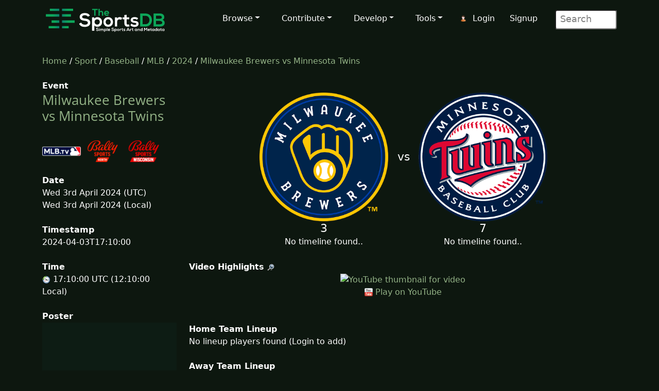

--- FILE ---
content_type: text/html; charset=UTF-8
request_url: https://www.thesportsdb.com/event/1924166-Milwaukee-Brewers-vs-Minnesota-Twins
body_size: 4609
content:
<!DOCTYPE html>

<script type="text/javascript">
    // Are you sure? function
    function makesure() {
        if (confirm('Are you sure?')) {
            return true;
        } else {
            return false;
        }
    }

    // Copy to clipboard function
    function CopyToClipboard() {
        /* Get the text field */
        var copyText = document.getElementById("myInput");

        /* Select the text field */
        copyText.select();
        copyText.setSelectionRange(0, 99999); /*For mobile devices*/

        /* Copy the text inside the text field */
        document.execCommand("copy");

        /* Alert the copied text */
        alert("Copied the text: " + copyText.value);
    }
</script>
<html lang="en">

<head> <!--######## Header ########-->
	<meta charset="utf-8">
	<meta name="viewport" content="width=device-width, initial-scale=1.0">
	<meta name="description" content="Event: Milwaukee Brewers vs Minnesota Twins - 2024-04-03 Result, Artwork, Fixtures, Results, Logo, Banner, Clearart, Fanart, Poster">	<meta name="author" content="TheSportsDB">
	<!-- Page Title -->
	<title>Milwaukee Brewers vs Minnesota Twins 2024-04-03 result - TheSportsDB.com	</title>
	<!-- Page Canonical -->
	<link rel='canonical' href='https://www.thesportsdb.com/event/1924166-milwaukee-brewers-vs-minnesota-twins' /><link href="/css/bootstrap.5.3.3.min.css" rel="stylesheet">
<link href="/css/font-awesome.min.css" rel="stylesheet">
<link href="/css/main2.css" rel="stylesheet">
<meta name="insight-app-sec-validation" content="b724337f-e21c-4197-a250-1172b24ad088">
<link rel="apple-touch-icon" sizes="57x57" href="/images/ico/apple-icon-57x57.png">
<link rel="apple-touch-icon" sizes="60x60" href="/images/ico/apple-icon-60x60.png">
<link rel="apple-touch-icon" sizes="72x72" href="/images/ico/apple-icon-72x72.png">
<link rel="apple-touch-icon" sizes="76x76" href="/images/ico/apple-icon-76x76.png">
<link rel="apple-touch-icon" sizes="114x114" href="/images/ico/apple-icon-114x114.png">
<link rel="apple-touch-icon" sizes="120x120" href="/images/ico/apple-icon-120x120.png">
<link rel="apple-touch-icon" sizes="144x144" href="/images/ico/apple-icon-144x144.png">
<link rel="apple-touch-icon" sizes="152x152" href="/images/ico/apple-icon-152x152.png">
<link rel="apple-touch-icon" sizes="180x180" href="/images/ico/apple-icon-180x180.png">
<link rel="icon" type="image/png" sizes="192x192" href="/images/ico/android-icon-192x192.png">
<link rel="icon" type="image/png" sizes="32x32" href="/images/ico/favicon-32x32.png">
<link rel="icon" type="image/png" sizes="96x96" href="/images/ico/favicon-96x96.png">
<link rel="icon" type="image/png" sizes="16x16" href="/images/ico/favicon-16x16.png">
<link rel="manifest" href="/images/ico/manifest.json">

<!-- Stats Script -->
<script
    src="https://app.rybbit.io/api/script.js"
    data-site-id="a4e06f799a48"
    defer></script></head> <!--######## Header ########-->

<body class="homepage">

	<!-- Navbar -->

<nav class="navbar navbar-expand-lg navbar-inverse navbar-dark">
    <div class="container">
        <a class="navbar-brand" href="/"><img src="/images/svg/site_logo_dark.svg" alt="website logo" width="245" height="75"></a>
        <!-- Burger Menu -->
        <button class="navbar-toggler collapsed navbar-inverse" type="button" data-bs-toggle="collapse" data-bs-target="#mynavbar" aria-expanded="false">
            <span class="navbar-toggler-icon white"></span>
        </button>
        <!-- Large Menu -->
        <div class="navbar-collapse collapse" id="mynavbar">
            <ul class="navbar-nav ms-auto">
                <!-- Browse Dropdown -->
                <li class=" nav-item dropdown dropdown-menu-dark nav-item">
                    <a href="#" class="dropdown-toggle" type="button" id="dropdownMenuButton1" data-bs-toggle="dropdown" aria-expanded="false">Browse</a>
                    <ul class="dropdown-menu dropdown-menu-dark">
                        <li class='py-2'><a href="/activity">Activity</a></li>
                        <li class='py-2'><a href="/sport/leagues">Leagues</a></li>
                        <li class='py-2'><a href="/browse_teams">Teams</a></li>
                        <li class='py-2'><a href="/browse_venues">Venues</a></li>
                        <li class='py-2'><a href="/browse_players">Players</a></li>
                        <li class='py-2'><a href="/browse_seasons">Seasons</a></li>
                        <li class='py-2'><a href="/browse_collections">Collections</a></li>
                        <li class='py-2'><a href="/browse_honours">Honours</a></li>
                        <li class='py-2'><a href="/browse_milestones">Milestones</a></li>
                        <li class='py-2'><a href="/browse_events">Events</a></li>
                        <li class='py-2'><a href="/browse_tv">TV Sport</a></li>
                        <li class='py-2'><a href="/browse_calendar">Sport Calendar</a></li>
                        <li class='py-2'><a href="/browse_highlights">Event Highlights</a></li>
                    </ul>
                </li>

                <!-- Contribute Dropdown -->
                <li class="nav-item dropdown nav-item">
                    <a href='#' class="dropdown-toggle" type="button" id="dropdownMenuButton2" data-bs-toggle="dropdown" aria-expanded="false">Contribute</a>
                    <ul class="dropdown-menu dropdown-menu-dark px-1">
                        <li class='py-2'><a href="/contribute_guide">Contribute Guide</a></li>
                        <li class='py-2'><a href="https://www.thesportsdb.com/forum_topic.php?t=5726">Apply Editor</a></li>
                        <li class='py-2'><a href="/player_birthday">Player Birthdays</a></li>
                        <li class='py-2'><a href="/missing_scores">Missing Scores</a></li>
                        <li class='py-2'><a href="/missing_highlights">Missing Highlights</a></li>
                        <!-- <li class='py-2'><a href="/missing_artwork">Missing Artwork</a></li> -->
                        <li class='py-2'><a href="/missing_seasons">Missing Seasons</a></li>
                        <li class='py-2'><a href="/latest_transfers">Latest Transfers</a></li>
                        <li class='py-2'><a href="/latest_honours">Latest Honours</a></li>
                        <li class='py-2'><a href="/latest_stats">Latest Stats</a></li>
                    </ul>
                </li>

                <!-- Developers Dropdown-->
                <li class="dropdown nav-item">
                    <a href='#' class="dropdown-toggle" type="button" id="dropdownMenuButton4" data-bs-toggle="dropdown" aria-expanded="false">Develop</a>
                    <ul class="dropdown-menu dropdown-menu-dark px-1">
                        <li class='py-2'><a href="/pricing">Pricing</a></li>
                        <li class='py-2'><a href="/free_sports_api">Free Sports API</a></li>
                        <li class='py-2'><a href="/documentation">API Documentation</a></li>
                        <li class='py-2'><a href="/docs_api_examples">API Code Examples</a></li>
                        <li class='py-2'><a href="/docs_api_testing">API Testing Guide</a></li>
                        <li class='py-2'><a href="/docs_api_data">API Data Guide</a></li>
                        <li class='py-2'><a href="/docs_artwork">Artwork Types</a></li>
                        <li class='py-2'><a href="https://trello.com/b/PMumZYQg/thesportsdb">Roadmap</a></li>
                        <li class='py-2'><a href="/docs_libraries">3rd Party Libraries</a></li>
                        <li class='py-2'><a href="/docs_kodi_scraper">Kodi Scraper</a></li>
                        <li class='py-2'><a href="/forum_topic.php?t=1807">Plex Scraper</a></li>
                    </ul>
                </li>

                <!-- Tools -->
                <li class="dropdown nav-item">
                    <a href='#' class="dropdown-toggle" type="button" id="dropdownMenuButton5" data-bs-toggle="dropdown" aria-expanded="false">Tools</a>
                    <ul class="dropdown-menu dropdown-menu-dark px-1">
                        <li class='py-2'><a href="/forum">Forum</a></li>
                        <li class='py-2'><a href="https://discord.gg/pFvgaXV">Discord Chat</a></li>
                        <li class='py-2'><a href="/top100">Top 100 Events</a></li>
                        <li class='py-2'><a href="/hall_of_fame_player">Charts Player</a></li>
                        <li class='py-2'><a href="/hall_of_fame_team">Charts Team</a></li>
                        <li class='py-2'><a href="https://image-viewer--thedatadb.replit.app/">Quick Image (Beta)</a></li>
                    </ul>
                </li>

                <!-- Username -->
                <li class='dropdown nav-item px-1'>
                            <img src='/images/icons/user.png' alt='login icon'><a href='/user_login.php'>Login</a> <a href='/user_register.php'>Signup</a></li>
                <!-- Search Box -->
                <li class="dropdown nav-item">
                    <div class="search">
                        <form role="form" action="/browse.php">
                            <input type="text" name="s" class="search-form" autocomplete="off" placeholder=" Search" />
                        </form>
                    </div>
                </li>
            </ul>
        </div>
    </div>
</nav>
	<section id="feature">
		<div class="container">
			<div class="row">
				<div class="col-sm-12">
					<a href='/' />Home</a> / 
						<a href='/sport/leagues' />Sport</a> /
						<a href='/sport/baseball'>Baseball</a> / 
						<a href='/league/4424-mlb'>MLB</a> / 
						<a href='/season/4424-mlb/2024'>2024</a> / 
						<a href='/event/1924166-milwaukee-brewers-vs-minnesota-twins'>Milwaukee Brewers vs Minnesota Twins</a><br><br>				</div>
			</div>
			<div class="row">
				<div class="col-sm-3"><!--/#start left area-->

					<b>Event</b><h1><a href='/event/1924166-milwaukee-brewers-vs-minnesota-twins' />Milwaukee Brewers vs Minnesota Twins</a></h1><br><a href='../channel/8734-mlb.tv-schedule'/><img src='https://r2.thesportsdb.com/images/media/channel/logo/MLB.tv.png/tiny' width='75'  alt='tv channel icon'/></a> <a href='../channel/5247-bally-sports-north-schedule'/><img src='https://r2.thesportsdb.com/images/media/channel/logo/k58miz1619951837.png/tiny' width='75'  alt='tv channel icon'/></a> <a href='../channel/909-bally-sports-wisconsin-schedule'/><img src='https://r2.thesportsdb.com/images/media/channel/logo/nfvz2o1621673552.png/tiny' width='75'  alt='tv channel icon'/></a> <br><br><b>Date</b><br>Wed 3rd April 2024 (UTC)<br>Wed 3rd April 2024 (Local)<br><br><b>Timestamp</b><br>2024-04-03T17:10:00<br><br><b>Time</b><br><img src='/images/icons/clock.png' alt='timezone flag'/> 17:10:00 UTC (12:10:00 Local)<br><br><b>Poster</b><br><img src='/images/no_poster.png' width='100%'  alt='no poster thumb'/></p><br><b>Your Rating (Click a star below)</b><p><img src='/images/icons/star_bw.png' alt='Star off icon' /><img src='/images/icons/star_bw.png' alt='Star off icon' /><img src='/images/icons/star_bw.png' alt='Star off icon' /><img src='/images/icons/star_bw.png' alt='Star off icon' /><img src='/images/icons/star_bw.png' alt='Star off icon' /><img src='/images/icons/star_bw.png' alt='Star off icon' /><img src='/images/icons/star_bw.png' alt='Star off icon' /><img src='/images/icons/star_bw.png' alt='Star off icon' /><img src='/images/icons/star_bw.png' alt='Star off icon' /><img src='/images/icons/star_bw.png' alt='Star off icon' /><br><br><b>Total Rating</b><br>(0 users)<br><br><br><b>Thumb</b><br><a href='https://r2.thesportsdb.com/images/media/event/thumb/7cvzbs1710233978.jpg' rel='prettyPhoto' /><img src='https://r2.thesportsdb.com/images/media/event/thumb/7cvzbs1710233978.jpg/medium' style='width:100%;' alt='event thumb'/></a><br><br><br><b>Square Poster</b><br><img src='/images/no_thumb.png' width='100%' alt='no thumb' /><br><br><br><b>League</b><br>
								<a href='/league/4424-mlb' />MLB</a><br><br><b>Season</b><br>
								<a href='/season/4424-mlb/2024' />2024</a><br><br><b>Round</b><br>		
								<a href='/season/4424-mlb/2024&r=0' /> 
								0</a><br><br><b>Status</b><br>FT<br><br><b>Location</b><br>United States <br><a href='/venue/30986-american-family-field'/><img src='https://r2.thesportsdb.com/images/media/venue/thumb/2a3qqd1725825478.jpg/small' width='100%'  alt='venue thumbnail'/>American Family Field</a><br><br><br><br><br>				</div> <!--/#close left area-->
				<div class="col-sm-9"><!--/#start main area-->
				<br><table align='center'><tr><td></td><td '45%' align='center'><a href='/team/135274-milwaukee-brewers'><img src='https://r2.thesportsdb.com/images/media/team/badge/08kh2a1595775193.png/medium' style='width:100%; max-width:250px;'  alt='home team badge'/></a></td><td width='10%' align='center' style='font-size:22px;'> vs </td><td width='45%' align='center'><a href='/team/135259-minnesota-twins'><img src='https://r2.thesportsdb.com/images/media/team/badge/necd5v1521905719.png/medium' style='width:100%; max-width:250px;'  alt='away team icon'/></a></td></tr><tr><td></td><td align='center' valign='top'><big style='font-size:22px;'>3</big><br>No timeline found.. </td><td></td><td align='center' valign='top'><big style='font-size:22px;'>7</big><br>No timeline found..</td></tr></table><br><b>Video Highlights</b> <a href='https://google.com/search?q=Milwaukee+Brewers+vs+Minnesota+Twins+highlights&udm=7' target='_blank'/><img src='/images/icons/search.png' alt='search icon'/></a><br><center><a href='https://www.youtube.com/watch?v=z_sBslnUh0Q' title='Milwaukee Brewers vs Minnesota Twins'target='_blank' rel='noopener' />
       							 <img src='https://img.youtube.com/vi/z_sBslnUh0Q/hqdefault.jpg' style='width: 80%;' alt='YouTube thumbnail for video' /></a><br><img src='../images/icons/mvid.png' alt='Music Video Icon'/> <a href='https://www.youtube.com/watch?v=z_sBslnUh0Q' />Play on YouTube</a></center><br><br><b>Home Team Lineup</b><br>No lineup players found (Login to add)</tr></table><br><br><b>Away Team Lineup</b><br>No lineup players found (Login to add)<br><br><br><b>Description</b> <a href='https://google.com/search?btnI=1&q=Milwaukee+Brewers+vs+Minnesota+Twins+2024+wikipedia' target='_blank'/><img src='/images/icons/search.png' alt='search icon'/></a> <a href='/event/1924166'/><img src='/images/icons/flags/GB.png' Title='Available in English' alt='English Flag'></a> <br><br><a href='https://google.com/search?btnI=1&q=Milwaukee+Brewers+vs+Minnesota+Twins' target='_blank'/><img src='/images/icons/wiki.png' alt='Wiki Icon'/></a> <a href='https://creativecommons.org/licenses/by-nc-sa/3.0/' target='_blank'/><img src='/images/icons/cc_logo.png' alt='creative commons icon'/></a><br><br><b>Reports</b> <br><br><br><b>Result List</b><br><br><br><b>Result Description</b><br> Milwaukee Brewers Innings:<br>0 1 0 1 1 0 0 0 0 <br>Hits: 7 - Errors: 0<br><br>Minnesota Twins Innings:<br>0 0 0 0 1 0 5 0 1 <br>Hits: 11 - Errors: 0<br><a href='https://google.com/search?btnI=1&q=Milwaukee+Brewers+vs+Minnesota+Twins' target='_blank'/><img src='/images/icons/wiki.png' alt='Wiki Icon'/></a> <a href='https://creativecommons.org/licenses/by-nc-sa/3.0/' target='_blank'/><img src='/images/icons/cc_logo.png' alt='creative commons icon'/></a><br><br><b>Collections</b> <br>None found...<br><br><b>Popular Tweets</b> <a href='https://x.com/search?q=Milwaukee Brewers vs Minnesota Twins' target='_blank'/><img src='/images/icons/search.png' alt='search icon'/></a><center><br></center><br><b>Fanart</b><br><img src='/images/no_fanart.png' style='width:100%;' alt='No Fanart thumb'/><br><br><br><b>Banner</b><img src='/images/no_banner.png' width='100%' alt='No Banner Thumb'/><br><br><br><b id='comments'>User Comments</b><br><p><div><img src='/images/transparent.png' alt='Transparent Icon'>No comments yet..</div><p><br><br><b>Other Event Name</b><br><img src='/images/icons/born.png' alt='event name icon born'/> Minnesota Twins @ Milwaukee Brewers<br><br><b id='fn'>Potential Filename</b><br><table><tr><td ><img src='/images/icons/plex.png' width='64' alt='plex icon'> MLB 2024-04-03 Milwaukee Brewers vs Minnesota Twins.mkv<br><img src='/images/icons/kodi.png' width='64' alt='kodi icon'> MLB 2024-04-03 Milwaukee Brewers vs Minnesota Twins.S2024E0.mkv<br><img src='/images/icons/kodi.png' width='64' alt='kodi icon'> (Scraper) MLB 20240403 Milwaukee Brewers vs Minnesota Twins.special<br></td></tr></table><br><br><b>Download Metadata</b><br><img src='/images/icons/draw.png' alt='draw icon'> <a href='/nfo/1924166'/> Kodi NFO File</a><br></div></div>				</div> <!--/#end container-->
	</section><!--/#bottom-->

	<!--######## Footer ########-->
<footer id="footer" class="midnight-blue">
    <div class="container">
        <div class="row">
            <div class="col-sm-3">
                2016 - 2026 TheSportsDB.com</a>
                <br>
                <a href='/free_sports_api' />Free Sports API</a>
            </div>
            <div class="col-sm-6">
                <center>
                    Socials:
                    <a href="https://www.facebook.com/TheDataDB/"><img src="/images/icons/social/new/facebook.png" width='32' height="32" alt='facebook icon'></a>
                    <a href="https://twitter.com/TheAudioDB"><img src="/images/icons/social/new/twitter.png" width='32' height="32" alt='twitter icon'></a>
                    <a href="https://discord.gg/pFvgaXV"><img src="/images/icons/social/new/discord.png" width='32' height="32" alt='discord icon'></a><br><br>
                    <a href="https://www.thecocktaildb.com" rel="noopener" target="_blank"><img src="/images/logo-tcdb.png" height="30" width="190" alt="thecocktaildb logo"></a>
                    <a href="https://www.theaudiodb.com" rel="noopener" target="_blank"><img src="/images/logo-tadb.png" height="30" width="116" alt="theaudiodb logo"></a>
                    <a href="https://www.themealdb.com" rel="noopener" target="_blank"><img src="/images/logo-tmdb.png" height="30" width="159" alt="themealdb logo"></a>
                </center>
            </div>
            <div class="col-sm-3">
                <ul class="pull-right">
                    <li><a href="/docs_about.php">About</a></li>
                    <li><a href="/docs_terms_of_use.php">Terms</a></li>
                    <li><a href="/docs_privacy_policy.php">Privacy</a></li>
                    <li><a href="/docs_refunds.php">Refunds</a></li>
                    <li><a href="/docs_contact.php">Contact</a></li>
                </ul>
            </div>
        </div>
    </div>
</footer>
<!--######## Footer ########-->	<!--######## Scripts ########-->
<script src="/js/bootstrap.bundle.min.js"></script>
<!--######## Scripts ########-->
<script defer src="https://static.cloudflareinsights.com/beacon.min.js/vcd15cbe7772f49c399c6a5babf22c1241717689176015" integrity="sha512-ZpsOmlRQV6y907TI0dKBHq9Md29nnaEIPlkf84rnaERnq6zvWvPUqr2ft8M1aS28oN72PdrCzSjY4U6VaAw1EQ==" data-cf-beacon='{"version":"2024.11.0","token":"5ee219eb9c3c41be8edbc2a23a9f845c","server_timing":{"name":{"cfCacheStatus":true,"cfEdge":true,"cfExtPri":true,"cfL4":true,"cfOrigin":true,"cfSpeedBrain":true},"location_startswith":null}}' crossorigin="anonymous"></script>
</body>

</html>